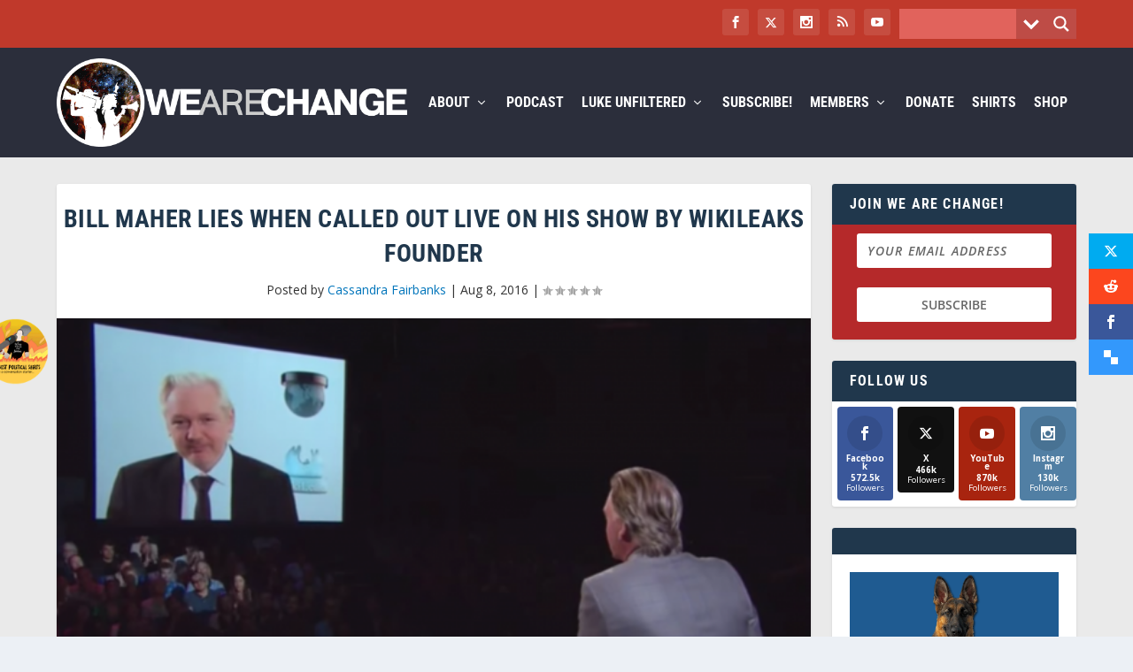

--- FILE ---
content_type: text/javascript
request_url: https://wearechange.org/wp-content/cache/wpfc-minified/lwor0afj/79s0.js
body_size: 16769
content:
(function($){
$(function(){
var user_agent=navigator.userAgent;
var is_opera_edge;
var browser=user_agent.match(/(opera|chrome|safari|firefox|msie|trident(?=\/))/i)||[];
var browser_name='';
var browser_class='';
if(/trident/i.test(browser[0])){
browser_name='ie';
}else if(browser[0]==='Chrome'){
is_opera_edge=user_agent.match(/\b(OPR|Edge)/);
if(is_opera_edge!==null){
browser_name=is_opera_edge[0].replace('OPR', 'opera');
}}
if(''===browser_name){
if('standalone' in window.navigator&&!window.navigator.standalone){
browser_name='uiwebview';
}else{
browser_name=browser[0]&&''!==browser[0] ? browser[0]:navigator.appName;
}}
browser_name=browser_name.toLowerCase();
switch(browser_name){
case 'msie' :
browser_class='ie';
break;
case 'firefox' :
browser_class='gecko';
break;
default :
browser_class=browser_name;
break;
}
if(user_agent.match(/iPhone/)){
browser_class +=' iphone';
}
$('body').addClass(browser_class);
});
})(jQuery);
var ppecHandler=function(data){
this.data=data;
this.actions={};
var parent=this;
this.processPayment=function(payment, action){
jQuery.post(ppecFrontVars.ajaxUrl, {
'action': action,
wp_ppdg_payment: payment,
data: parent.data,
nonce: parent.data.nonce
})
.done(function(data){
parent.completePayment(data);
});
};
this.completePayment=function(data){
var ret=true;
var dlgTitle=ppecFrontVars.str.paymentCompleted;
var dlgMsg=ppecFrontVars.str.redirectMsg;
if(data.redirect_url){
var redirect_url=data.redirect_url;
}else{
dlgTitle=ppecFrontVars.str.errorOccurred;
dlgMsg=data;
ret=false;
}
jQuery('.wp-ppec-overlay[data-ppec-button-id="' + parent.data.id + '"]').hide();
var dialog=jQuery('<div id="wp-ppdg-dialog-message" title="' + dlgTitle + '"><p id="wp-ppdg-dialog-msg">' + dlgMsg + '</p></div>');
jQuery('#' + parent.data.id).before(dialog).fadeIn();
if(redirect_url){
location.href=redirect_url;
}
return ret;
};
this.ValidatorTos=function(input){
return input.prop('checked')!==true ? ppecFrontVars.str.acceptTos:null;
};
this.ValidatorBilling=function(input){
var val=input.attr('type')==='checkbox' ? input.prop('checked')===true:input.val();
return input.is(':visible')&&!val ? ppecFrontVars.str.required:null;
};
this.isValidTotal=function(){
parent.calcTotal();
return !!parent.data.total;
};
this.ValidatorQuantity=function(input){
var val_orig=input.val();
var val=parseInt(val_orig);
var error=false;
if(isNaN(val)||(val_orig % 1!==0)||val <=0){
error=ppecFrontVars.str.enterQuantity;
}else if(parent.data.stock_enabled&&val > parent.data.stock_items){
error=ppecFrontVars.str.stockErr.replace('%d', parent.data.stock_items);
}else{
parent.data.quantity=val;
}
return error;
};
this.ValidatorAmount=function(input){
var val_orig=input.val();
var val=parseFloat(val_orig);
var min_val=input.attr('min');
var error=false;
var errMsg=ppecFrontVars.str.enterAmount;
if(!isNaN(val)&&min_val <=val){
parent.data.orig_price=val;
parent.data.price=parent.applyVariations(val);
}else{
error=errMsg;
}
return error;
};
if(this.data.btnStyle.layout==='horizontal'){
this.data.btnStyle.tagline=false;
}
this.clientVars={};
this.clientVars[ this.data.env ]=this.data.client_id;
this.inputs=[];
this.validateInput=function(input, validator){
if(1 > input.length){
return false;
}
this.inputs.push([ input, validator ]);
input.change(function(){
parent.displayInputError(jQuery(this), validator);
parent.validateOrder();
});
};
this.validateOrder=function(){
var enable_actions=true;
jQuery('#wpec_billing_' + parent.data.id + ', #place-order-' + parent.data.id).toggle(!parent.isValidTotal());
jQuery('#' + parent.data.id).toggle(!jQuery('#place-order-' + parent.data.id).is(':visible'));
parent.inputs.forEach(function(inputArr){
var input=inputArr[ 0 ];
var validator=inputArr[ 1 ];
if(validator(input)){
enable_actions=false;
}});
if(!parent.isValidTotal()){
enable_actions=false;
}
if(enable_actions){
parent.actions.enable();
}else{
parent.actions.disable();
}
parent.updateAllAmounts();
jQuery(document).trigger('wpec_validate_order', [ parent ]);
};
this.displayInputError=function(input, validator){
var error=validator(input);
var errMsgCont=input.is(':checkbox')||input.attr('type')==='number' ? input.parent().siblings('.wp-ppec-form-error-msg'):input.siblings('.wp-ppec-form-error-msg');
input.toggleClass('hasError', !!error);
errMsgCont.html(error);
if(error&&errMsgCont.length){
errMsgCont.fadeIn('slow');
}else{
errMsgCont.fadeOut('fast');
}};
this.displayErrors=function(){
parent.inputs.forEach(function(input){
parent.displayInputError(input[ 0 ], input[ 1 ]);
});
};
this.scCont=jQuery('.wp-ppec-shortcode-container[data-ppec-button-id="' + parent.data.id + '"]');
this.buttonArgs={
env: parent.data.env,
client: parent.clientVars,
style: parent.data.btnStyle,
commit: true,
onInit: function(data, actions){
parent.actions=actions;
parent.validateInput(jQuery('#wpec-tos-' + parent.data.id), parent.ValidatorTos);
parent.validateInput(jQuery('#wp-ppec-custom-quantity[data-ppec-button-id="' + parent.data.id + '"]'), parent.ValidatorQuantity);
parent.validateInput(jQuery('#wp-ppec-custom-amount[data-ppec-button-id="' + parent.data.id + '"]'), parent.ValidatorAmount);
jQuery('#wpec_billing_' + parent.data.id + ' .wpec_required').each(function(){
parent.validateInput(jQuery(this), parent.ValidatorBilling);
});
parent.data.orig_price=parseFloat(parent.data.price);
parent.scCont.find('select.wpec-product-variations-select, input.wpec-product-variations-select-radio').change(function(){
var grpId=jQuery(this).data('wpec-variations-group-id');
var varId=jQuery(this).val();
if(Object.getOwnPropertyNames(parent.data.variations).length!==0){
if(!parent.data.variations.applied){
parent.data.variations.applied=[];
}
parent.data.variations.applied[ grpId ]=varId;
parent.data.price=parent.applyVariations(parent.data.orig_price);
parent.validateOrder();
}});
parent.scCont.find('select.wpec-product-variations-select, input.wpec-product-variations-select-radio:checked').change();
parent.scCont.find('.wpec_product_shipping_enable').change(function(){
parent.scCont.find('.wpec_shipping_address_container').toggle();
parent.scCont.find('.wpec_address_wrap').toggleClass('shipping_enabled');
});
jQuery('#place-order-' + parent.data.id).click(function(){
parent.buttonArgs.onClick();
});
jQuery('#wpec-redeem-coupon-btn-' + parent.data.id).click(function(e){
e.preventDefault();
var couponCode=jQuery(this).siblings('#wpec-coupon-field-' + parent.data.id).val();
if(couponCode===''){
return false;
}
var wpecCouponBtn=jQuery(this);
var wpecCouponSpinner=wpecCouponBtn.find('svg');
wpecCouponBtn.prop('disabled', true);
wpecCouponSpinner.show();
var ajaxData={
'action': 'wpec_check_coupon',
'product_id': parent.data.product_id,
'coupon_code': couponCode,
'curr': parent.data.currency,
};
jQuery.post(ppecFrontVars.ajaxUrl, ajaxData, function(response){
if(response.success){
parent.data.discount=response.discount;
parent.data.discountType=response.discountType;
parent.data.couponCode=response.code;
jQuery('#wpec-coupon-info-' + parent.data.id).html('<span class="wpec_coupon_code">' + response.discountStr + '</span> <button class="wpec_coupon_apply_btn" id="wpec-remove-coupon-' + parent.data.id + '" title="' + ppecFrontVars.str.strRemoveCoupon + '">' + ppecFrontVars.str.strRemove + '</button>');
jQuery('#wpec-redeem-coupon-btn-' + parent.data.id).hide();
jQuery('#wpec-coupon-field-' + parent.data.id).hide();
var totalCont=parent.getPriceContainer();
var totCurr;
var totNew;
var priceCurr;
var priceNew;
if(totalCont.find('.wpec_price_full_total').length!==0){
totCurr=totalCont.children().find('span.wpec_tot_current_price').addClass('wpec_line_through');
totNew=totalCont.children().find('span.wpec_tot_new_price');
}else{
totCurr=totalCont.find('span.wpec_price_amount').addClass('wpec_line_through');
totNew=totalCont.find('span.wpec_new_price_amount');
}
priceCurr=totalCont.find('span.wpec-price-amount').addClass('wpec_line_through');
priceNew=totalCont.find('span.wpec-new-price-amount');
parent.validateOrder();
jQuery('#wpec-remove-coupon-' + parent.data.id).on('click', function(e){
e.preventDefault();
jQuery('#wpec-coupon-info-' + parent.data.id).html('');
jQuery('#wpec-coupon-field-' + parent.data.id).val('');
jQuery('#wpec-coupon-field-' + parent.data.id).show();
jQuery('#wpec-redeem-coupon-btn-' + parent.data.id).show();
totCurr.removeClass('wpec_line_through');
priceCurr.removeClass('wpec_line_through');
totNew.html('');
priceNew.html('');
delete parent.data.discount;
delete parent.data.discountType;
delete parent.data.couponCode;
delete parent.data.discountAmount;
delete parent.data.newPrice;
parent.validateOrder();
});
}else{
jQuery('#wpec-coupon-info-' + parent.data.id).html(response.msg);
}
wpecCouponSpinner.hide();
wpecCouponBtn.prop('disabled', false);
});
});
jQuery('#wpec-coupon-field-' + parent.data.id).keydown(function(e){
if(e.keyCode===13){
e.preventDefault();
jQuery('#wpec-redeem-coupon-btn-' + parent.data.id).click();
return false;
}});
parent.validateOrder();
if(parent.data.errors){
var errorEl=jQuery('<div class="wp-ppec-form-error-msg">' + parent.data.errors + '</div>');
parent.scCont.append(errorEl);
errorEl.show();
}
jQuery('.wpec-button-placeholder').remove();
},
onClick: function(){
jQuery("#place-order-"+parent.data.id).find("button>svg").show();
jQuery("#place-order-"+parent.data.id).find("button").attr("disabled",true);
parent.displayErrors();
var errInput=parent.scCont.find('.hasError').first();
if(errInput.length > 0){
errInput.focus();
errInput.trigger('change');
jQuery("#place-order-"+parent.data.id).find("button>svg").hide();
jQuery("#place-order-"+parent.data.id).find("button").attr("disabled",false);
}else if(!parent.data.total){
parent.processPayment({
payer: {
name: {
given_name: jQuery('#wpec_billing_first_name-' + parent.data.id).val(),
surname: jQuery('#wpec_billing_last_name-' + parent.data.id).val()
},
email_address: jQuery('#wpec_billing_email-' + parent.data.id).val(),
address: {
address_line_1: jQuery('#wpec_billing_address-' + parent.data.id).val(),
admin_area_1: jQuery('#wpec_billing_state-' + parent.data.id).val(),
admin_area_2: jQuery('#wpec_billing_city-' + parent.data.id).val(),
postal_code: jQuery('#wpec_billing_postal_code-' + parent.data.id).val(),
country_code: jQuery('#wpec_billing_country-' + parent.data.id).val()
},
shipping_address: {
address_line_1: jQuery('#wpec_shipping_address-' + parent.data.id).val(),
admin_area_1: jQuery('#wpec_shipping_state-' + parent.data.id).val(),
admin_area_2: jQuery('#wpec_shipping_city-' + parent.data.id).val(),
postal_code: jQuery('#wpec_shipping_postal_code-' + parent.data.id).val(),
country_code: jQuery('#wpec_shipping_country-' + parent.data.id).val()
}}
}, 'wpec_process_empty_payment');
}},
createOrder: async function(data, actions){
parent.calcTotal();
let itemTotalValueRounded=(parent.data.price * parent.data.quantity).toFixed(2);
let itemTotalValueRoundedAsNumber=parseFloat(itemTotalValueRounded);
let shipping_pref='NO_SHIPPING';
if(parent.data.shipping!==""||parent.data.shipping_enable===true){
console.log("The physical product checkbox is enabled or there is shipping value has been configured. Setting the shipping preference to collect shipping.");
shipping_pref='GET_FROM_FILE';
}
var order_data={
intent: 'CAPTURE',
payment_source: {
paypal: {
experience_context: {
payment_method_preference: 'IMMEDIATE_PAYMENT_REQUIRED',
shipping_preference: shipping_pref,
user_action: 'PAY_NOW',
}}
},
purchase_units: [ {
amount: {
value: parent.data.total,
currency_code: parent.data.currency,
breakdown: {
item_total: {
currency_code: parent.data.currency,
value: itemTotalValueRoundedAsNumber
}}
},
items: [ {
name: parent.data.name,
quantity: parent.data.quantity,
unit_amount: {
value: parent.data.price,
currency_code: parent.data.currency
}} ]
} ]
};
if(parent.data.tax){
order_data.purchase_units[ 0 ].amount.breakdown.tax_total={
currency_code: parent.data.currency,
value: parent.PHP_round(parent.data.tax_amount * parent.data.quantity, parent.data.dec_num)
};
order_data.purchase_units[ 0 ].items[ 0 ].tax={
currency_code: parent.data.currency,
value: parent.data.tax_amount
};}
if(parent.data.shipping){
order_data.purchase_units[ 0 ].amount.breakdown.shipping={
currency_code: parent.data.currency,
value: parent.getTotalShippingCost(),
};}
if(parent.data.discount){
order_data.purchase_units[ 0 ].amount.breakdown.discount={
currency_code: parent.data.currency,
value: parseFloat(parent.data.discountAmount)
};}
console.log('Order data: ' + JSON.stringify(order_data));
let nonce=wpec_create_order_vars.nonce;
let wpec_data_for_create=parent.data;//parent.data is the data object that was passed to the ppecHandler constructor.
console.log('WPEC data for create-order: ' + JSON.stringify(wpec_data_for_create));
let post_data='action=wpec_pp_create_order&data=' + encodeURIComponent(JSON.stringify(order_data)) + '&wpec_data=' + encodeURIComponent(JSON.stringify(wpec_data_for_create)) + '&_wpnonce=' + nonce;
try {
const response=await fetch(ppecFrontVars.ajaxUrl, {
method: "post",
headers: {
'Content-Type': 'application/x-www-form-urlencoded'
},
body: post_data
});
const response_data=await response.json();
if(response_data.order_id){
console.log('Create-order API call to PayPal completed successfully.');
return response_data.order_id;
}else{
const error_message=response_data.err_msg
console.error('Error occurred during create-order call to PayPal. ' + error_message);
throw new Error(error_message);
}} catch (error){
console.error(error.message);
alert('Could not initiate PayPal Checkout...\n\n' + error.message);
}},
onApprove: async function(data, actions){
jQuery('div.wp-ppec-overlay[data-ppec-button-id="' + parent.data.id + '"]').css('display', 'flex');
console.log('Setting up the AJAX request for capture-order call.');
let pp_bn_data={};
pp_bn_data.order_id=data.orderID;
let wpec_data=parent.data;//parent.data is the data object that was passed to the ppecHandler constructor.
let nonce=wpec_on_approve_vars.nonce;
let post_data='action=wpec_pp_capture_order&data=' + encodeURIComponent(JSON.stringify(pp_bn_data)) + '&wpec_data=' + encodeURIComponent(JSON.stringify(wpec_data)) + '&_wpnonce=' + nonce;
try {
const response=await fetch(ppecFrontVars.ajaxUrl, {
method: "post",
headers: {
'Content-Type': 'application/x-www-form-urlencoded'
},
body: post_data
});
const response_data=await response.json();
console.log('Capture-order API call to PayPal completed successfully.');
parent.completePayment(response_data);
} catch (error){
console.error(error);
alert('PayPal returned an error! Transaction could not be processed. Enable the debug logging feature to get more details...\n\n' + JSON.stringify(error));
}},
onError: function(err){
jQuery("#place-order-"+parent.data.id).find("button>svg").hide();
jQuery("#place-order-"+parent.data.id).find("button").attr("disabled",false);
alert(err);
}};
this.formatMoney=function(n){
var decimalPlaces=isNaN(decimalPlaces=Math.abs(parent.data.dec_num)) ? 2:parent.data.dec_num;
var decimalSeparator=parent.data.dec_sep||".";
var thousandSeparator=parent.data.thousand_sep||",";
var sign=n < 0 ? "-":"";
var integerPart=String(parseInt(n=Math.abs(Number(n)||0).toFixed(decimalPlaces)));
var integerPartLength=integerPart.length;
var remainderLength=integerPartLength > 3 ? integerPartLength % 3:0;
var formattedIntegerPart=sign +
(remainderLength ? integerPart.substr(0, remainderLength) + thousandSeparator:"") +
integerPart.substr(remainderLength).replace(/(\d{3})(?=\d)/g, "$1" + thousandSeparator) +
(decimalPlaces ? decimalSeparator + Math.abs(n - integerPart).toFixed(decimalPlaces).slice(2):"");
var formats={
left: '{symbol}{price}',
left_space: '{symbol} {price}',
right: '{price}{symbol}',
right_space: '{price} {symbol}'
};
var formattedPrice=formats[parent.data.curr_pos]
.replace('{symbol}', parent.data.currency_symbol)
.replace('{price}', formattedIntegerPart);
return formattedPrice;
};
this.getPriceContainer=function(){
return jQuery('.' + parent.scCont.data('price-class'));
};
this.updateAllAmounts=function(){
parent.calcTotal();
var price_cont=parent.getPriceContainer();
if(price_cont.length > 0){
var price=price_cont.find('.wpec-price-amount');
if(price.length > 0){
price.html(parent.formatMoney(parent.data.price));
}
if(parent.data.quantity > 1){
price_cont.find('.wpec-quantity').show();
price_cont.find('.wpec-quantity-val').html(parent.data.quantity);
}else{
price_cont.find('.wpec-quantity').hide();
}
var total=price_cont.find('.wpec_tot_current_price');
var tot_new=price_cont.find('.wpec_tot_new_price');
var price_new=price_cont.find('.wpec-new-price-amount');
var shipping_new=price_cont.find('.wpec_price_shipping_amount');
if(typeof parent.data.discountAmount!=="undefined"){
price_new.html(parent.formatMoney(parent.data.newPrice));
tot_new.html(parent.formatMoney(parent.data.total));
total.html(parent.formatMoney(parent.data.subtotal));
}else if(total.length > 0){
total.html(parent.formatMoney(parent.data.total));
}
shipping_new.html(parent.formatMoney(parent.getTotalShippingCost()));
var tax_val=price_cont.find('.wpec-tax-val');
if(tax_val.length > 0){
tax_val.html(parent.formatMoney(parent.data.tax_amount * parent.data.quantity));
}}
jQuery(document).trigger('wpec_after_update_all_amounts', [ parent ]);
};
this.calcTotal=function(){
var itemSubt=parseFloat(parent.data.price);
var quantity=parseInt(parent.data.quantity);
var tAmount=itemSubt * quantity;
let roundedTotal=tAmount.toFixed(2);
let roundedTotalAsNumber=parseFloat(roundedTotal);
tAmount=roundedTotalAsNumber;
var subtotal=tAmount;
parent.data.newPrice=itemSubt;
if(typeof parent.data.discount!=="undefined"){
var discountAmount=0;
if(parent.data.discountType==='perc'){
discountAmount=parent.PHP_round(tAmount * parent.data.discount / 100, parent.data.dec_num);
}else{
discountAmount=data.discount;
}
if(discountAmount > tAmount){
discountAmount=tAmount;
}
tAmount=tAmount - discountAmount;
parent.data.discountAmount=parent.PHP_round(discountAmount, parent.data.dec_num);
parent.data.newPrice=parent.PHP_round(itemSubt - discountAmount / quantity, parent.data.dec_num);
}
if(parent.data.tax){
var tax=parent.PHP_round(tAmount / quantity * parent.data.tax / 100, parent.data.dec_num);
parent.data.tax_amount=tax;
tAmount +=tax * parent.data.quantity;
subtotal +=parent.PHP_round(subtotal / quantity * parent.data.tax / 100, parent.data.dec_num) * parent.data.quantity;
}
const totalShippingCost=parent.getTotalShippingCost();
if(totalShippingCost){
tAmount +=parseFloat(totalShippingCost);
subtotal +=parseFloat(totalShippingCost);
}
parent.data.total=parent.PHP_round(tAmount, parent.data.dec_num);
parent.data.subtotal=parent.PHP_round(subtotal, parent.data.dec_num);
};
this.PHP_round=function(num, dec){
return Math.round(num * Math.pow(10, dec)) / Math.pow(10, dec);
};
this.applyVariations=function(amount){
var grpId;
if(parent.data.variations.applied){
for(grpId=0; grpId < parent.data.variations.applied.length; ++grpId){
var variation=parent.data.variations[ grpId ];
amount=amount + parseFloat(variation.prices[ parent.data.variations.applied[ grpId ] ]);
}}
return parent.PHP_round(amount, parent.data.dec_num);
};
this.getTotalShippingCost=function(){
let total=0;
const quantity=parent.data.quantity ? parseInt(parent.data.quantity):1;
const baseShipping=parent.data.shipping ? parseFloat(parent.data.shipping):0;
const shippingPerQuantity=parent.data.shipping_per_quantity ? parseFloat(parent.data.shipping_per_quantity):0;
total=baseShipping + (shippingPerQuantity * quantity);
total=parseFloat(total.toFixed(2))
return total;
}
jQuery(document).trigger('wpec_before_render_button', [ this ]);
paypal.Buttons(this.buttonArgs).render('#' + parent.data.id);
};
var wpecModal=function($){
var openModalId=false;
$('.wpec-modal-open, .wpec-modal-overlay, .wpec-modal-close').on('click', function(e){
e.preventDefault();
toggleModal($(this).data('wpec-modal'));
});
document.onkeydown=function(evt){
evt=evt||window.event;
var isEscape=false;
if("key" in evt){
isEscape=(evt.key==="Escape"||evt.key==="Esc");
}else{
isEscape=(evt.keyCode===27);
}
if(isEscape&&openModalId){
toggleModal();
}};
function toggleModal(modalId){
modalId=modalId ? modalId:openModalId;
openModalId=modalId;
var modal=document.getElementById(modalId);
modal.classList.toggle('wpec-opacity-0');
modal.classList.toggle('wpec-pointer-events-none');
}
$('.wpec-custom-number-input button').on('click', function(){
var increment=$(this).data('action')==='increment' ? 1:-1;
var input=$(this).parent().find('input');
var step=input.attr('step') ? Number(input.attr('step')):1;
input.val(Number(input.val()) + increment * step).change();
});
$("#wpec-sort-by").change(function(){
$("#wpec-sort-by-form").submit();
});
};
jQuery(wpecModal);
jQuery(document).on('wpec_before_render_button', function(e, handler){
if(! handler.data.subscription){
return;
}
if(! handler.data.subscription.plan_id){
jQuery.ajax({
async:false,
type: "POST",
url: ppecFrontVars.ajaxUrl,
data: {
action: "wpec_sub_get_plan_id",
data: handler.data,
nonce: WPECSub.nonce,
}})
.done(function(response){
if(response.success){
handler.data.subscription.plan_id=response.data;
return !! response.data;
}else{
handler.data.errors=WPECSub.reqError + '<br />' + response.data[0].message;
}})
.fail(function(){
handler.data.errors=WPECSub.reqError;
});
}
if(! handler.data.subscription.plan_id){
return;
}
delete handler.buttonArgs.createOrder;
handler.data.price=handler.data.subscription.recur_price;
handler.buttonArgs.createSubscription=function(data, actions){
handler.calcTotal();
var sub_args={
'plan_id': handler.data.subscription.plan_id,
'quantity': handler.data.quantity,
'shipping_amount': {
'currency_code': handler.data.currency,
'value': parseFloat(handler.data.shipping||0)
},
'plan': {
'billing_cycles': [ {
'sequence':handler.data.subscription.trial_period > 0 ? 2:1,
'pricing_scheme':{
'fixed_price':{
'value':handler.data.newPrice,
'currency_code':handler.data.currency
}}
} ],
'taxes': {
'percentage': ! handler.data.tax ? 0:handler.data.tax,
'inclusive': false
}}
};
return actions.subscription.create(sub_args);
};
handler.buttonArgs.onApprove=function(data, actions){
jQuery('div.wp-ppec-overlay[data-ppec-button-id="' + handler.data.id + '"]').css('display', 'flex');
actions.subscription.get().then(function(details){
var payment={};
payment.subscription=details;
payment.order={
id: data.orderID
};
payment.payer=details.subscriber;
handler.processPayment(payment, 'wpec_process_subscription');
});
};});
jQuery(document).on('wpec_after_update_all_amounts', function(e, handler){
if(! handler.data.subscription){
return;
}
var price_cont=jQuery('.wp-ppec-shortcode-container[data-ppec-button-id="' + handler.data.id + '"]').closest('.wpec-product-item, .wpec-post-item').find('.wpec-price-container');
if(price_cont.length > 0){
var tAmount=0;
var trial=price_cont.find('.wpec-trial-price-amount');
if(trial.length > 0){
tAmount=calcAmount(handler.data.subscription.trial_price);
if(tAmount > 0){
trial.html(handler.formatMoney(tAmount));
}}
var price=price_cont.find('.wpec-price-amount');
if(price.length > 0){
tAmount=calcAmount(handler.data.price);
price.html(handler.formatMoney(tAmount));
}
var newPrice=price_cont.find('.wpec-new-price-amount');
if(newPrice.html()){
tAmount=calcAmount(handler.data.newPrice);
newPrice.html(handler.formatMoney(tAmount));
}
function calcAmount(price){
var itemSubt=parseFloat(price);
var quantity=parseInt(handler.data.quantity);
var tax=0;
var shipping=0;
if(handler.data.tax){
tax=itemSubt * handler.data.tax / 100;
}
if(handler.data.shipping){
shipping=parseFloat(handler.data.shipping);
}
itemSubt=handler.PHP_round(( itemSubt + tax) * quantity + shipping, handler.data.dec_num);
return itemSubt;
};}});
jQuery(function($){$('.et-social-icon a, .et-extra-social-icon a').attr('target','_blank');});
(()=>{var e={999:e=>{function t(){this.listeners={}}t.prototype.emit=function(e,t){this.listeners[e]=this.listeners[e]??[],this.listeners[e].forEach((e=>e.apply(null,t)))},t.prototype.on=function(e,t){this.listeners[e]=this.listeners[e]??[],this.listeners[e].push(t)},e.exports=t},1677:()=>{function e(e){const t=!!e.getAttribute("data-show-if"),n=t?e.getAttribute("data-show-if").split(":"):e.getAttribute("data-hide-if").split(":"),r=n[0],o=(n.length>1?n[1]:"*").split("|"),i=function(e,t){const n=[],r=e.querySelectorAll('input[name="'+t+'"],select[name="'+t+'"],textarea[name="'+t+'"]');for(let e=0;e<r.length;e++){const t=r[e];("radio"!==t.type&&"checkbox"!==t.type||t.checked)&&n.push(t.value)}return n}(function(e){let t=e;for(;t.parentElement;)if(t=t.parentElement,"FORM"===t.tagName)return t;return null}(e),r);let s=!1;for(let e=0;e<i.length;e++){const t=i[e];if(s=o.indexOf(t)>-1||o.indexOf("*")>-1&&t.length>0,s)break}e.style.display=t?s?"":"none":s?"none":"";const a=e.querySelectorAll("input,select,textarea");for(let e=0;e<a.length;e++){const n=a[e];(s||t)&&n.getAttribute("data-was-required")&&(n.required=!0,n.removeAttribute("data-was-required")),s&&t||!n.required||(n.setAttribute("data-was-required","true"),n.required=!1)}}function t(){const t=document.querySelectorAll(".mc4wp-form [data-show-if],.mc4wp-form [data-hide-if]");for(let n=0;n<t.length;n++)e(t[n])}function n(t){if(!t.target||!t.target.form||t.target.form.className.indexOf("mc4wp-form")<0)return;const n=t.target.form.querySelectorAll("[data-show-if],[data-hide-if]");for(let t=0;t<n.length;t++)e(n[t])}document.addEventListener("keyup",n,!0),document.addEventListener("change",n,!0),document.addEventListener("mc4wp-refresh",t,!0),window.addEventListener("load",t),t()},2573:(e,t,n)=>{const r=n(7422),o=n(3409),i=function(e,t){this.id=e,this.element=t||document.createElement("form"),this.name=this.element.getAttribute("data-name")||"Form #"+this.id,this.errors=[],this.started=!1};i.prototype.setData=function(e){try{o(this.element,e)}catch(e){console.error(e)}},i.prototype.getData=function(){return r(this.element,{hash:!0,empty:!0})},i.prototype.getSerializedData=function(){return r(this.element,{hash:!1,empty:!0})},i.prototype.setResponse=function(e){this.element.querySelector(".mc4wp-response").innerHTML=e},i.prototype.reset=function(){this.setResponse(""),this.element.querySelector(".mc4wp-form-fields").style.display="",this.element.reset()},e.exports=i},8592:(e,t,n)=>{const r=n(2573),o=[],i=new(n(999));function s(e,t){t=t||parseInt(e.getAttribute("data-id"))||0;const n=new r(t,e);return o.push(n),n}e.exports={get:function(e){e=parseInt(e);for(let t=0;t<o.length;t++)if(o[t].id===e)return o[t];return s(document.querySelector(".mc4wp-form-"+e),e)},getByElement:function(e){const t=e.form||e;for(let e=0;e<o.length;e++)if(o[e].element===t)return o[e];return s(t)},on:function(e,t){i.on(e,t)},trigger:function(e,t){"submit"===e||e.indexOf(".submit")>0?(i.emit(t[0].id+"."+e,t),i.emit(e,t)):window.setTimeout((function(){i.emit(t[0].id+"."+e,t),i.emit(e,t)}),10)}}},7422:e=>{var t=/^(?:submit|button|image|reset|file)$/i,n=/^(?:input|select|textarea|keygen)/i,r=/(\[[^\[\]]*\])/g;function o(e,t,n){if(0===t.length)return n;var r=t.shift(),i=r.match(/^\[(.+?)\]$/);if("[]"===r)return e=e||[],Array.isArray(e)?e.push(o(null,t,n)):(e._values=e._values||[],e._values.push(o(null,t,n))),e;if(i){var s=i[1],a=+s;isNaN(a)?(e=e||{})[s]=o(e[s],t,n):(e=e||[])[a]=o(e[a],t,n)}else e[r]=o(e[r],t,n);return e}function i(e,t,n){if(t.match(r))o(e,function(e){var t=[],n=new RegExp(r),o=/^([^\[\]]*)/.exec(e);for(o[1]&&t.push(o[1]);null!==(o=n.exec(e));)t.push(o[1]);return t}(t),n);else{var i=e[t];i?(Array.isArray(i)||(e[t]=[i]),e[t].push(n)):e[t]=n}return e}function s(e,t,n){return n=n.replace(/(\r)?\n/g,"\r\n"),n=(n=encodeURIComponent(n)).replace(/%20/g,"+"),e+(e?"&":"")+encodeURIComponent(t)+"="+n}e.exports=function(e,r){"object"!=typeof r?r={hash:!!r}:void 0===r.hash&&(r.hash=!0);for(var o=r.hash?{}:"",a=r.serializer||(r.hash?i:s),c=e&&e.elements?e.elements:[],l=Object.create(null),u=0;u<c.length;++u){var f=c[u];if((r.disabled||!f.disabled)&&f.name&&n.test(f.nodeName)&&!t.test(f.type)){var d=f.name,h=f.value;if("checkbox"!==f.type&&"radio"!==f.type||f.checked||(h=void 0),r.empty){if("checkbox"!==f.type||f.checked||(h=""),"radio"===f.type&&(l[f.name]||f.checked?f.checked&&(l[f.name]=!0):l[f.name]=!1),null==h&&"radio"==f.type)continue}else if(!h)continue;if("select-multiple"!==f.type)o=a(o,d,h);else{h=[];for(var p=f.options,m=!1,g=0;g<p.length;++g){var y=p[g],v=r.empty&&!y.value,b=y.value||v;y.selected&&b&&(m=!0,o=r.hash&&"[]"!==d.slice(d.length-2)?a(o,d+"[]",y.value):a(o,d,y.value))}!m&&r.empty&&(o=a(o,d,""))}}}if(r.empty)for(var d in l)l[d]||(o=a(o,d,""));return o}},3409:e=>{e.exports&&(e.exports=function e(t,n,r){for(const o in n){if(!n.hasOwnProperty(o))continue;const i=o;let s=n[o];if(void 0===s&&(s=""),null===s&&(s=""),void 0!==r&&(i=r+"["+o+"]"),s.constructor===Array)i+="[]";else if("object"==typeof s){e(t,s,i);continue}const a=t.elements.namedItem(i);if(!a)continue;const c=a.type||a[0].type;switch(c){default:a.value=s;break;case"radio":case"checkbox":{const e=s.constructor===Array?s:[s];for(let t=0;t<a.length;t++)a[t].checked=e.indexOf(a[t].value)>-1}break;case"select-multiple":{const e=s.constructor===Array?s:[s];for(let t=0;t<a.options.length;t++)a.options[t].selected=e.indexOf(a.options[t].value)>-1}break;case"select":case"select-one":a.value=s.toString()||s;break;case"date":a.value=new Date(s).toISOString().split("T")[0]}const l=new Event("change",{bubbles:!0});switch(c){default:a.dispatchEvent(l);break;case"radio":case"checkbox":for(let e=0;e<a.length;e++)a[e].checked&&a[e].dispatchEvent(l)}}})}},t={};function n(r){var o=t[r];if(void 0!==o)return o.exports;var i=t[r]={exports:{}};return e[r](i,i.exports,n),i.exports}(()=>{const e=window.mc4wp||{},t=n(8592);function r(e,t){document.addEventListener(e,(e=>{if(!e.target)return;const n=e.target;("string"==typeof n.className&&n.className.indexOf("mc4wp-form")>-1||"function"==typeof n.matches&&n.matches(".mc4wp-form *"))&&t.call(e,e)}),!0)}n(1677),r("submit",(function(e){if(e.defaultPrevented)return;const n=t.getByElement(e.target);t.trigger("submit",[n,e])})),r("focus",(function(e){const n=t.getByElement(e.target);n.started||(t.trigger("started",[n,e]),n.started=!0)})),r("change",(function(e){const n=t.getByElement(e.target);t.trigger("change",[n,e])})),e.listeners&&([].forEach.call(e.listeners,(function(e){t.on(e.event,e.callback)})),delete e.listeners),e.forms=t,window.mc4wp=e})()})();
(function(e,t){"use strict";function n(e){var t=Array.prototype.slice.call(arguments,1);return e.prop?e.prop.apply(e,t):e.attr.apply(e,t)}function s(e,t,n){var s,a;for(s in n)n.hasOwnProperty(s)&&(a=s.replace(/ |$/g,t.eventNamespace),e.bind(a,n[s]))}function a(e,t,n){s(e,n,{focus:function(){t.addClass(n.focusClass)},blur:function(){t.removeClass(n.focusClass),t.removeClass(n.activeClass)},mouseenter:function(){t.addClass(n.hoverClass)},mouseleave:function(){t.removeClass(n.hoverClass),t.removeClass(n.activeClass)},"mousedown touchbegin":function(){e.is(":disabled")||t.addClass(n.activeClass)},"mouseup touchend":function(){t.removeClass(n.activeClass)}})}function i(e,t){e.removeClass(t.hoverClass+" "+t.focusClass+" "+t.activeClass)}function r(e,t,n){n?e.addClass(t):e.removeClass(t)}function l(e,t,n){var s="checked",a=t.is(":"+s);t.prop?t.prop(s,a):a?t.attr(s,s):t.removeAttr(s),r(e,n.checkedClass,a)}function u(e,t,n){r(e,n.disabledClass,t.is(":disabled"))}function o(e,t,n){switch(n){case"after":return e.after(t),e.next();case"before":return e.before(t),e.prev();case"wrap":return e.wrap(t),e.parent()}return null}function c(t,s,a){var i,r,l;return a||(a={}),a=e.extend({bind:{},divClass:null,divWrap:"wrap",spanClass:null,spanHtml:null,spanWrap:"wrap"},a),i=e("<div />"),r=e("<span />"),s.autoHide&&t.is(":hidden")&&"none"===t.css("display")&&i.hide(),a.divClass&&i.addClass(a.divClass),s.wrapperClass&&i.addClass(s.wrapperClass),a.spanClass&&r.addClass(a.spanClass),l=n(t,"id"),s.useID&&l&&n(i,"id",s.idPrefix+"-"+l),a.spanHtml&&r.html(a.spanHtml),i=o(t,i,a.divWrap),r=o(t,r,a.spanWrap),u(i,t,s),{div:i,span:r}}function d(t,n){var s;return n.wrapperClass?(s=e("<span />").addClass(n.wrapperClass),s=o(t,s,"wrap")):null}function f(){var t,n,s,a;return a="rgb(120,2,153)",n=e('<div style="width:0;height:0;color:'+a+'">'),e("body").append(n),s=n.get(0),t=window.getComputedStyle?window.getComputedStyle(s,"").color:(s.currentStyle||s.style||{}).color,n.remove(),t.replace(/ /g,"")!==a}function p(t){return t?e("<span />").text(t).html():""}function m(){return navigator.cpuClass&&!navigator.product}function v(){return window.XMLHttpRequest!==void 0?!0:!1}function h(e){var t;return e[0].multiple?!0:(t=n(e,"size"),!t||1>=t?!1:!0)}function C(){return!1}function w(e,t){var n="none";s(e,t,{"selectstart dragstart mousedown":C}),e.css({MozUserSelect:n,msUserSelect:n,webkitUserSelect:n,userSelect:n})}function b(e,t,n){var s=e.val();""===s?s=n.fileDefaultHtml:(s=s.split(/[\/\\]+/),s=s[s.length-1]),t.text(s)}function y(e,t,n){var s,a;for(s=[],e.each(function(){var e;for(e in t)Object.prototype.hasOwnProperty.call(t,e)&&(s.push({el:this,name:e,old:this.style[e]}),this.style[e]=t[e])}),n();s.length;)a=s.pop(),a.el.style[a.name]=a.old}function g(e,t){var n;n=e.parents(),n.push(e[0]),n=n.not(":visible"),y(n,{visibility:"hidden",display:"block",position:"absolute"},t)}function k(e,t){return function(){e.unwrap().unwrap().unbind(t.eventNamespace)}}var H=!0,x=!1,A=[{match:function(e){return e.is("a, button, :submit, :reset, input[type='button']")},apply:function(e,t){var r,l,o,d,f;return l=t.submitDefaultHtml,e.is(":reset")&&(l=t.resetDefaultHtml),d=e.is("a, button")?function(){return e.html()||l}:function(){return p(n(e,"value"))||l},o=c(e,t,{divClass:t.buttonClass,spanHtml:d()}),r=o.div,a(e,r,t),f=!1,s(r,t,{"click touchend":function(){var t,s,a,i;f||e.is(":disabled")||(f=!0,e[0].dispatchEvent?(t=document.createEvent("MouseEvents"),t.initEvent("click",!0,!0),s=e[0].dispatchEvent(t),e.is("a")&&s&&(a=n(e,"target"),i=n(e,"href"),a&&"_self"!==a?window.open(i,a):document.location.href=i)):e.click(),f=!1)}}),w(r,t),{remove:function(){return r.after(e),r.remove(),e.unbind(t.eventNamespace),e},update:function(){i(r,t),u(r,e,t),e.detach(),o.span.html(d()).append(e)}}}},{match:function(e){return e.is(":checkbox")},apply:function(e,t){var n,r,o;return n=c(e,t,{divClass:t.checkboxClass}),r=n.div,o=n.span,a(e,r,t),s(e,t,{"click touchend":function(){l(o,e,t)}}),l(o,e,t),{remove:k(e,t),update:function(){i(r,t),o.removeClass(t.checkedClass),l(o,e,t),u(r,e,t)}}}},{match:function(e){return e.is(":file")},apply:function(t,r){function l(){b(t,p,r)}var d,f,p,v;return d=c(t,r,{divClass:r.fileClass,spanClass:r.fileButtonClass,spanHtml:r.fileButtonHtml,spanWrap:"after"}),f=d.div,v=d.span,p=e("<span />").html(r.fileDefaultHtml),p.addClass(r.filenameClass),p=o(t,p,"after"),n(t,"size")||n(t,"size",f.width()/10),a(t,f,r),l(),m()?s(t,r,{click:function(){t.trigger("change"),setTimeout(l,0)}}):s(t,r,{change:l}),w(p,r),w(v,r),{remove:function(){return p.remove(),v.remove(),t.unwrap().unbind(r.eventNamespace)},update:function(){i(f,r),b(t,p,r),u(f,t,r)}}}},{match:function(e){if(e.is("input")){var t=(" "+n(e,"type")+" ").toLowerCase(),s=" color date datetime datetime-local email month number password search tel text time url week ";return s.indexOf(t)>=0}return!1},apply:function(e,t){var s,i;return s=n(e,"type"),e.addClass(t.inputClass),i=d(e,t),a(e,e,t),t.inputAddTypeAsClass&&e.addClass(s),{remove:function(){e.removeClass(t.inputClass),t.inputAddTypeAsClass&&e.removeClass(s),i&&e.unwrap()},update:C}}},{match:function(e){return e.is(":radio")},apply:function(t,r){var o,d,f;return o=c(t,r,{divClass:r.radioClass}),d=o.div,f=o.span,a(t,d,r),s(t,r,{"click touchend":function(){e.uniform.update(e(':radio[name="'+n(t,"name")+'"]'))}}),l(f,t,r),{remove:k(t,r),update:function(){i(d,r),l(f,t,r),u(d,t,r)}}}},{match:function(e){return e.is("select")&&!h(e)?!0:!1},apply:function(t,n){var r,l,o,d;return n.selectAutoWidth&&g(t,function(){d=t.width()}),r=c(t,n,{divClass:n.selectClass,spanHtml:(t.find(":selected:first")||t.find("option:first")).html(),spanWrap:"before"}),l=r.div,o=r.span,n.selectAutoWidth?g(t,function(){y(e([o[0],l[0]]),{display:"block"},function(){var e;e=o.outerWidth()-o.width(),l.width(d+e),o.width(d)})}):l.addClass("fixedWidth"),a(t,l,n),s(t,n,{change:function(){o.html(t.find(":selected").html()),l.removeClass(n.activeClass)},"click touchend":function(){var e=t.find(":selected").html();o.html()!==e&&t.trigger("change")},keyup:function(){o.html(t.find(":selected").html())}}),w(o,n),{remove:function(){return o.remove(),t.unwrap().unbind(n.eventNamespace),t},update:function(){n.selectAutoWidth?(e.uniform.restore(t),t.uniform(n)):(i(l,n),o.html(t.find(":selected").html()),u(l,t,n))}}}},{match:function(e){return e.is("select")&&h(e)?!0:!1},apply:function(e,t){var n;return e.addClass(t.selectMultiClass),n=d(e,t),a(e,e,t),{remove:function(){e.removeClass(t.selectMultiClass),n&&e.unwrap()},update:C}}},{match:function(e){return e.is("textarea")},apply:function(e,t){var n;return e.addClass(t.textareaClass),n=d(e,t),a(e,e,t),{remove:function(){e.removeClass(t.textareaClass),n&&e.unwrap()},update:C}}}];m()&&!v()&&(H=!1),e.uniform={defaults:{activeClass:"active",autoHide:!0,buttonClass:"button",checkboxClass:"checker",checkedClass:"checked",disabledClass:"disabled",eventNamespace:".uniform",fileButtonClass:"action",fileButtonHtml:"Choose File",fileClass:"uploader",fileDefaultHtml:"No file selected",filenameClass:"filename",focusClass:"focus",hoverClass:"hover",idPrefix:"uniform",inputAddTypeAsClass:!0,inputClass:"uniform-input",radioClass:"radio",resetDefaultHtml:"Reset",resetSelector:!1,selectAutoWidth:!0,selectClass:"selector",selectMultiClass:"uniform-multiselect",submitDefaultHtml:"Submit",textareaClass:"uniform",useID:!0,wrapperClass:null},elements:[]},e.fn.uniform=function(t){var n=this;return t=e.extend({},e.uniform.defaults,t),x||(x=!0,f()&&(H=!1)),H?(t.resetSelector&&e(t.resetSelector).mouseup(function(){window.setTimeout(function(){e.uniform.update(n)},10)}),this.each(function(){var n,s,a,i=e(this);if(i.data("uniformed"))return e.uniform.update(i),void 0;for(n=0;A.length>n;n+=1)if(s=A[n],s.match(i,t))return a=s.apply(i,t),i.data("uniformed",a),e.uniform.elements.push(i.get(0)),void 0})):this},e.uniform.restore=e.fn.uniform.restore=function(n){n===t&&(n=e.uniform.elements),e(n).each(function(){var t,n,s=e(this);n=s.data("uniformed"),n&&(n.remove(),t=e.inArray(this,e.uniform.elements),t>=0&&e.uniform.elements.splice(t,1),s.removeData("uniformed"))})},e.uniform.update=e.fn.uniform.update=function(n){n===t&&(n=e.uniform.elements),e(n).each(function(){var t,n=e(this);t=n.data("uniformed"),t&&t.update(n,t.options)})}})(jQuery);
(function($){
$(function (){
var $locked_containers=[];
$('.et_bloom_make_form_visible').removeAttr('style');
$('.et_bloom_custom_html_form input[type="radio"], .et_bloom_custom_html_form input[type="checkbox"]').uniform();
$('body').on('click', 'span.et_bloom_close_button', function(){
perform_popup_closing($(this).closest('.et_bloom_optin'));
return false;
});
function toggle_checkbox(element, value){
$(element).children('i').toggleClass('et_bloom_icon et_bloom_icon_check');
}
$('body .et_bloom_custom_field_checkbox input[type=checkbox]:checked').each(function(){
toggle_checkbox($(this).next('label'));
});
$('body').on('click', '.et_bloom_custom_field_checkbox label', function(){
toggle_checkbox(this);
});
function perform_popup_closing($popup_container){
$popup_container.addClass('et_bloom_exit_animation');
setTimeout(function(){
if($popup_container.hasClass('et_bloom_trigger_click')){
$popup_container.removeClass('et_bloom_visible et_bloom_animated et_bloom_exit_animation');
}else{
$popup_container.remove();
}}, 400);
$('body').removeClass('et_bloom_popup_active');
}
function update_stats_table(type, $this_button){
if('logged'===bloomSettings.is_user_logged_in){
return;
}
var $optin_id=typeof $this_button.data('current_optin_id')!=='undefined' ? $this_button.data('current_optin_id'):$this_button.data('optin_id'),
$page_id=$this_button.data('page_id'),
$list_id=$this_button.data('list_id');
var cookie='et_bloom_optin_'.concat($optin_id, '_', $list_id, '_', type);
if(cookieExists(cookie)){
return;
}
$stats_data=JSON.stringify({ 'type':type, 'optin_id':$optin_id, 'page_id':$page_id, 'list_id':$list_id });
$.ajax({
type: 'POST',
url: bloomSettings.ajaxurl,
data: {
action:'bloom_handle_stats_adding',
stats_data_array:$stats_data,
update_stats_nonce:bloomSettings.stats_nonce
}}).done(function(){
set_cookie(365, cookie.concat('=true'));
});
}
function setCookieExpire(days){
var ms=days*24*60*60*1000;
var date=new Date();
date.setTime(date.getTime() + ms);
return "; expires=" + date.toUTCString();
}
function checkCookieValue(cookieName, value){
return parseCookies()[cookieName]==value;
}
function cookieExists(cookie_name){
return 'undefined'!==typeof parseCookies()[cookie_name];
}
function parseCookies(){
var cookies=document.cookie.split('; ');
var ret={};
for(var i=cookies.length - 1; i >=0; i--){
var el=cookies[i].split('=');
ret[el[0]]=el[1];
}
return ret;
}
function set_cookie($expire, $cookie_content){
var $cookie_content=''==$cookie_content ? 'etBloomCookie=true':$cookie_content;
cookieExpire=setCookieExpire($expire);
document.cookie=$cookie_content + cookieExpire + "; path=/";
}
function get_url_parameter(param_name){
var page_url=window.location.search.substring(1);
var url_variables=page_url.split('&');
for(var i=0; i < url_variables.length; i++){
var curr_param_name=url_variables[i].split('=');
if(curr_param_name[0]==param_name){
return curr_param_name[1];
}}
}
function make_popup_visible($popup, $delay, $cookie_exp, $cookie_content){
if(! $popup.hasClass('et_bloom_visible')){
setTimeout(function(){
$popup.addClass('et_bloom_visible et_bloom_animated');
$stats_data_container=0!=$popup.find('.et_bloom_custom_html_form').length ? $popup.find('.et_bloom_custom_html_form'):$popup.find('.et_bloom_submit_subscription');
update_stats_table('imp', $stats_data_container);
if(''!=$cookie_exp){
set_cookie($cookie_exp, $cookie_content);
}
if($('.et_bloom_resize').length){
$('.et_bloom_resize.et_bloom_visible').each(function(){
define_popup_position($(this), true, 0);
});
}
display_image($popup);
}, $delay);
}}
function display_image($popup){
setTimeout(function(){
$popup.find('.et_bloom_image').addClass('et_bloom_visible_image');
}, 500);
}
function auto_popup($current_popup_auto, $delay){
var $data_holder=$current_popup_auto.find('.et_bloom_custom_html_form').length ? $current_popup_auto.find('.et_bloom_custom_html_form'):$current_popup_auto.find('.et_bloom_submit_subscription'),
page_id=$data_holder.data('page_id'),
optin_id=$data_holder.data('optin_id'),
list_id=$data_holder.data('list_id');
if(! $current_popup_auto.hasClass('et_bloom_animated')){
var $cookies_expire_auto=$current_popup_auto.data('cookie_duration') ? $current_popup_auto.data('cookie_duration'):false,
$already_subscribed=checkCookieValue('et_bloom_subscribed_to_' + optin_id + list_id, 'true');
if(((false!==$cookies_expire_auto&&! checkCookieValue('etBloomCookie_' + optin_id, 'true'))||false==$cookies_expire_auto)&&! $already_subscribed){
if(false!==$cookies_expire_auto){
make_popup_visible($current_popup_auto, $delay, $cookies_expire_auto, 'etBloomCookie_' + optin_id + '=true');
}else{
make_popup_visible($current_popup_auto, $delay, '', '');
}}
}}
function scroll_trigger($current_popup_bottom, is_bottom_trigger){
var triggered=0,
$data_holder=$current_popup_bottom.find('.et_bloom_custom_html_form').length ? $current_popup_bottom.find('.et_bloom_custom_html_form'):$current_popup_bottom.find('.et_bloom_submit_subscription'),
page_id=$data_holder.data('page_id'),
optin_id=$data_holder.data('optin_id');
list_id=$data_holder.data('list_id');
if(! $current_popup_bottom.hasClass('et_bloom_animated')){
var	cookies_expire_bottom=$current_popup_bottom.data('cookie_duration') ? $current_popup_bottom.data('cookie_duration'):false,
$already_subscribed=checkCookieValue('et_bloom_subscribed_to_' + optin_id + list_id, 'true');
if(true==is_bottom_trigger){
var scroll_trigger=$('.et_bloom_bottom_trigger').length ? $('.et_bloom_bottom_trigger').offset().top:$(document).height() - 500;
}else{
var scroll_pos=$current_popup_bottom.data('scroll_pos') > 100 ? 100:$current_popup_bottom.data('scroll_pos'),
scroll_trigger=100==scroll_pos ? $(document).height() - 50:$(document).height() * scroll_pos / 100;
}
$(window).on('scroll', function(){
if(((false!==cookies_expire_bottom&&! checkCookieValue('etBloomCookie_' + optin_id, 'true'))||false==cookies_expire_bottom)&&! $already_subscribed){
if($(window).scrollTop() + $(window).height() > scroll_trigger){
if(0==triggered){
if(false!==cookies_expire_bottom){
make_popup_visible($current_popup_bottom, 0, cookies_expire_bottom, 'etBloomCookie_' + optin_id + '=true');
}else{
make_popup_visible($current_popup_bottom, 0, '', '');
}
triggered++;
}}
}});
}}
$.fn.isInViewport=function(){
var elementTop=$(this).offset().top;
var elementBottom=elementTop + $(this).outerHeight()||0;
var viewportTop=$(window).scrollTop();
var viewportBottom=viewportTop + $(window).height();
return elementBottom > viewportTop&&elementTop < viewportBottom;
};
var $inline_optins=$('.et_bloom_inline_form .et_bloom_submit_subscription, .et_bloom_widget_content .et_bloom_submit_subscription, .et_bloom_custom_html_form');
if($inline_optins.length > 0){
var imp_recorded_count=0;
$(window).on('scroll.et_bloom_impressions', function(){
$inline_optins.each(function(){
if(! $(this).hasClass('et_bloom_impression_recorded')&&$(this).isInViewport()){
$(this).addClass('et_bloom_impression_recorded');
imp_recorded_count++;
update_stats_table('imp', $(this));
}});
if(imp_recorded_count >=$inline_optins.length){
$(window).off('scroll.et_bloom_impressions');
}});
}
if($('.et_bloom_auto_popup').length){
$('.et_bloom_auto_popup:not(.et_bloom_visible)').each(function(){
var this_el=$(this),
delay=''!==this_el.data('delay') ? this_el.data('delay') * 1000:0;
auto_popup(this_el, delay);
});
}
if($('.et_bloom_trigger_bottom').length){
$('.et_bloom_trigger_bottom:not(.et_bloom_visible)').each(function(){
scroll_trigger($(this), true);
});
}
if($('.et_bloom_scroll').length){
$('.et_bloom_scroll:not(.et_bloom_visible)').each(function(){
scroll_trigger($(this), false);
});
}
if($('.et_bloom_trigger_click').length){
$('.et_bloom_trigger_click:not(.et_bloom_visible)').each(function(){
var $this_el=$(this),
selector=$this_el.attr('data-trigger_click');
if(typeof selector!=='undefined'){
$('body').on('click', selector, function(){
make_popup_visible($this_el, 0, '', '');
return false;
});
}});
}
if($('.et_bloom_trigger_idle').length){
$('.et_bloom_trigger_idle:not(.et_bloom_visible)').each(function(){
var $this_el=$(this),
$data_holder=$this_el.find('.et_bloom_custom_html_form').length ? $this_el.find('.et_bloom_custom_html_form'):$this_el.find('.et_bloom_submit_subscription'),
page_id=$data_holder.data('page_id'),
optin_id=$data_holder.data('optin_id'),
list_id=$data_holder.data('list_id');
if(! $this_el.hasClass('et_bloom_animated')){
var $cookies_expire_idle=$this_el.data('cookie_duration') ? $this_el.data('cookie_duration'):false,
$already_subscribed=checkCookieValue('et_bloom_subscribed_to_' + optin_id + list_id, 'true');
$idle_timeout=''!==$this_el.data('idle_timeout') ? $this_el.data('idle_timeout') * 1000:30000,
$delay=0;
if(((false!==$cookies_expire_idle&&! checkCookieValue('etBloomCookie_' + optin_id, 'true'))||false==$cookies_expire_idle)&&! $already_subscribed){
$(document).idleTimer($idle_timeout);
$(document).on('idle.idleTimer', function(){
if(false!==$cookies_expire_idle){
make_popup_visible($this_el, $delay, $cookies_expire_idle, 'etBloomCookie_' + optin_id + '=true');
}else{
make_popup_visible($this_el, $delay, '', '');
}});
}}
});
}
if('true'==get_url_parameter('et_bloom_popup')){
$('.et_bloom_after_comment').each(function(){
auto_popup($(this), 0);
});
}
if($('.et_bloom_after_order').length){
$('.et_bloom_after_purchase').each(function(){
auto_popup($(this), 0);
});
}
if($('.et_bloom_locked_container').length){
var $i=0;
$('.et_bloom_locked_container').each(function(){
var $this_el=$(this),
content=$this_el.find('.et_bloom_locked_content'),
form=$this_el.find('.et_bloom_locked_form'),
page_id=$this_el.data('page_id'),
optin_id=$this_el.data('optin_id');
$this_el.data('container_id', $i);
$locked_containers.push(content);
if(checkCookieValue('et_bloom_unlocked' + optin_id + page_id, 'true')){
content.css({'display':'block'});
form.remove();
}else{
content.remove();
update_stats_table('imp', $this_el);
}
$i++;
});
}
$('body').on('click', '.et_bloom_locked_container .et_bloom_submit_subscription', function(){
var $current_container=$(this).closest('.et_bloom_locked_container'),
container_id=$current_container.data('container_id'),
page_id=$current_container.data('page_id'),
optin_id=typeof $current_container.data('current_optin_id')!=='undefined' ? $current_container.data('current_optin_id'):$current_container.data('optin_id');
perform_subscription($(this), $current_container, container_id, page_id, optin_id);
return false;
});
$('body').on('click', '.et_bloom_locked_container .et_bloom_custom_html_form input[type="submit"], .et_bloom_locked_container .et_bloom_custom_html_form button[type="submit"]', function(){
var current_container=$(this).closest('.et_bloom_locked_container'),
container_id=current_container.data('container_id'),
page_id=current_container.data('page_id'),
optin_id=current_container.data('optin_id');
unlock_content(current_container, container_id, page_id, optin_id);
});
function unlock_content(current_container, container_id, locked_page_id, locked_optin_id){
set_cookie(365, 'et_bloom_unlocked' + locked_optin_id + locked_page_id + '=true');
current_container.find('.et_bloom_locked_form').replaceWith($locked_containers[container_id]);
current_container.find('.et_bloom_locked_content').css({ 'display':'block' });
}
if($('.et_bloom_below_post').length){
if($('body').hasClass('et_pb_pagebuilder_layout')){
var bottom_inline=$('.et_bloom_below_post'),
divi_container='<div class="et_pb_row"><div class="et_pb_column et_pb_column_4_4"></div></div>';
if(bottom_inline.length){
var $sections=$('.et_pb_post_content .et_pb_section, .et_pb_fullwidth_post_content .et_pb_section').not('.et_pb_fullwidth_section');
if($sections.length===0){
$sections=$('.et-l--body .et_pb_section').not('.et_pb_fullwidth_section');
}
if($sections.length===0){
$sections=$('.et_pb_section')
.not('.et-l--header .et_pb_section')
.not('.et-l--footer .et_pb_section')
.not('.et_pb_fullwidth_section');
}
$sections.last().append(divi_container).find('.et_pb_row').last().find('.et_pb_column').append(bottom_inline);
}}
}
function define_popup_position($this_popup, $just_loaded, $message_space){
var this_popup=$this_popup.find('.et_bloom_form_container'),
popup_max_height=this_popup.hasClass('et_bloom_popup_container') ? $(window).height() - 40:$(window).height() - 20,
real_popup_height=0,
percentage=this_popup.parent().hasClass('et_bloom_flyin') ? 0.03:0.05,
percentage=this_popup.hasClass('et_bloom_with_border') ? percentage + 0.03:percentage,
breakout_offset=this_popup.hasClass('breakout_edge') ? 0.95:1,
dashed_offset=this_popup.hasClass('et_bloom_border_dashed') ? 4:0,
form_height=this_popup.find('form').innerHeight() + $message_space,
form_add=true==$just_loaded ? 5:0,
is_form_sidebar=false;
var previous_css,
popup_parent=this_popup.parent(),
is_visible=popup_parent.hasClass('et_bloom_visible');
if(!is_visible){
previous_css=popup_parent.attr('style');
popup_parent.css({ visibility: 'hidden', display: 'block' });
}
this_popup.find('.et_bloom_form_header').css({ 'height': '' });
this_popup.find('.et_bloom_form_content').css({ 'min-height': '' });
this_popup.find('.et_bloom_form_container_wrapper').css({ 'height': '', 'max-height': '' });
var form_container_wrapper_height=this_popup.find('.et_bloom_form_container_wrapper').height();
if(!is_visible){
popup_parent.attr('style', previous_css ? previous_css:'');
}
this_popup.find('.et_bloom_form_container_wrapper').css({ 'max-height':(popup_max_height - 20) + 'px' });
if(( 768 > $('body').outerWidth() + 15)||this_popup.hasClass('et_bloom_form_bottom')){
if(this_popup.hasClass('et_bloom_form_right')||this_popup.hasClass('et_bloom_form_left')){
this_popup.find('.et_bloom_form_header').css({ 'height':'auto' });
}
real_popup_height=form_container_wrapper_height + 30 + form_add;
if(this_popup.hasClass('et_bloom_form_right')||this_popup.hasClass('et_bloom_form_left')){
this_popup.find('.et_bloom_form_container_wrapper').css({ 'height':(real_popup_height - 30 + dashed_offset) + 'px' });
this_popup.find('.et_bloom_form_content').css({ 'min-height':'' });
}}else{
real_popup_height=form_container_wrapper_height + 30 + $message_space;
if((this_popup.hasClass('et_bloom_form_right')||this_popup.hasClass('et_bloom_form_left'))&&0!==parseInt(real_popup_height)){
is_form_sidebar=true;
var text_height=get_popup_text_height(this_popup);
if(text_height > real_popup_height){
real_popup_height=text_height;
}
update_popup_elements_height(this_popup, real_popup_height, breakout_offset, dashed_offset);
}}
if(this_popup.hasClass('et_bloom_popup_container')){
var top_position=$(window).height() / 2 - this_popup.innerHeight() / 2;
if(0 < top_position){
this_popup.css({ 'top':top_position + 'px' });
}}
if(real_popup_height > popup_max_height){
this_popup.find('.et_bloom_form_container_wrapper').addClass('et_bloom_vertical_scroll');
if(is_form_sidebar){
var new_text_height=get_popup_text_height(this_popup);
if(new_text_height > real_popup_height){
update_popup_elements_height(this_popup, new_text_height, breakout_offset, dashed_offset);
}}
}else{
this_popup.find('.et_bloom_form_container_wrapper').removeClass('et_bloom_vertical_scroll');
}
if($this_popup.hasClass('et_bloom_popup')){
$('body').addClass('et_bloom_popup_active');
}}
function get_popup_text_height($popup){
var $header=$popup.find('.et_bloom_form_header');
var height=$popup.find('.et_bloom_form_text').innerHeight() + ($header.innerHeight() - $header.height());
return height;
}
function update_popup_elements_height($popup, height, breakout=1, dashed=0){
$popup.find('.et_bloom_form_container_wrapper').css({ 'height': height });
$popup.find('.et_bloom_form_header').css({ 'height': height * breakout - dashed });
$popup.find('.et_bloom_form_content').css({ 'min-height': height - dashed });
}
$('body').on('click', '.et_bloom_submit_subscription:not(.et_bloom_submit_subscription_locked)', function(){
perform_subscription($(this), '', '', '', '');
return false;
});
function perform_subscription(this_button, current_container, container_id, locked_page_id, locked_optin_id){
var this_form=this_button.parents('form');
var list_id=this_button.data('list_id');
var account_name=this_button.data('account');
var service=this_button.data('service');
var name=this_form.find('.et_bloom_subscribe_name input').val();
var last_name=undefined!==this_form.find('.et_bloom_subscribe_last input').val() ? this_form.find('.et_bloom_subscribe_last input').val():'';
var email=this_form.find('.et_bloom_subscribe_email input').val();
var page_id=this_button.data('page_id');
var optin_id=this_button.data('optin_id');
var $popup_container=this_form.closest('.et_bloom_optin');
var is_popup=$popup_container.hasClass('et_bloom_popup')||$popup_container.hasClass('et_bloom_flyin');
var $success_action_el=this_button.closest('.et_bloom_success_action');
var success_action_details=$success_action_el.length > 0 ? $success_action_el.parent().data('success_action_details').split('|'):[];
var success_action=2===success_action_details.length ? success_action_details[0]:'';
var success_action_url=''!==success_action ? success_action_details[1]:'';
var ip_address=this_button.data('ip_address');
var $fields_container=this_form.find('.et_bloom_fields');
var $custom_fields=$fields_container.find('.et_bloom_custom_field input[type=text], .et_bloom_checkbox_handle, [data-field_type="radio"], textarea, select');
var custom_fields={};
var is_valid=true;
var et_email_reg_html5=/^[a-zA-Z0-9.!#$%&'*+\/=?^_`{|}~-]+@[a-zA-Z0-9](?:[a-zA-Z0-9-]{0,61}[a-zA-Z0-9])?(?:\.[a-zA-Z0-9](?:[a-zA-Z0-9-]{0,61}[a-zA-Z0-9])?)*$/;
this_form.find('.et_bloom_warn_field').removeClass('et_bloom_warn_field');
if(this_form.length > 0&&typeof this_form[0].reportValidity==='function'){
is_valid=this_form[0].reportValidity();
}
$custom_fields.each(function(){
var $this_el=$(this);
var $this_wrapper=false;
var this_id=$this_el.attr('data-id');
var field_type=typeof $this_el.data('field_type')!=='undefined' ? $this_el.data('field_type'):'text';
if('checkbox'===field_type||'radio'===field_type){
$this_wrapper=$this_el.closest('.et_bloom_custom_field');
}
var this_val=$this_el.val();
var required_mark=typeof $this_el.data('required_mark')!=='undefined' ? $this_el.data('required_mark'):'not_required';
var original_id=typeof $this_el.data('original_id')!=='undefined' ? $this_el.data('original_id'):'';
var unchecked=false;
var default_value;
if('radio'===field_type){
if(0!==$this_wrapper.find('input[type="radio"]').length){
var $firstRadio=$this_wrapper.find('input[type="radio"]').first();
required_mark=typeof $firstRadio.data('required_mark')!=='undefined' ? $firstRadio.data('required_mark'):'not_required';
this_val='';
if($this_wrapper.find('input[type="radio"]:checked')){
this_val=$this_wrapper.find('input[type="radio"]:checked').val();
}}
if(!$.isEmptyObject(this_val)){
custom_fields[this_id]=this_val;
}
if(0===$this_wrapper.find('input[type="radio"]:checked').length){
unchecked=true;
}
if(this_val){
custom_fields[this_id]=this_val;
}}else if('checkbox'===field_type){
this_val={};
if(0!==$this_wrapper.find('input[type="checkbox"]').length){
var $checkboxHandle=$this_wrapper.find('.et_bloom_checkbox_handle');
required_mark=typeof $checkboxHandle.data('required_mark')!=='undefined' ? $checkboxHandle.data('required_mark'):'not_required';
if($this_wrapper.find('input[type="checkbox"]:checked').length > 0){
$this_wrapper.find('input[type="checkbox"]:checked').each(function(){
var field_id=$(this).data('id');
this_val[field_id]=$(this).val();
});
}}
if(!$.isEmptyObject(this_val)){
custom_fields[this_id]=this_val;
}
if(0===$this_wrapper.find('input[type="checkbox"]:checked').length){
unchecked=true;
}}else if('ontraport'===service&&'select'===field_type){
var $selected_option=$this_el.find(':selected');
custom_fields[this_id]=$selected_option.length > 0 ? $selected_option.data('id'):this_val;
}else{
custom_fields[this_id]=this_val;
}
if('required'===required_mark&&(''===this_val||true===unchecked)){
if(false===$this_wrapper){
$this_el.addClass('et_bloom_warn_field');
}else{
$this_wrapper.addClass('et_bloom_warn_field');
}
is_valid=false;
}
if('email'===field_type){
var processed_email=this_val.trim().toLowerCase();
var is_valid_email=et_email_reg_html5.test(processed_email);
if(''!==processed_email&&!is_valid_email){
$this_el.addClass('et_bloom_warn_field');
is_valid=false;
}}
});
if(! is_valid){
return;
}
if(''==email){
this_form.find('.et_bloom_subscribe_email input').addClass('et_bloom_warn_field');
}else{
ip_address=ip_address ? 'true':'false';
$subscribe_data=JSON.stringify({ 'list_id':list_id, 'account_name':account_name, 'service':service, 'name':name, 'email':email, 'page_id':page_id, 'optin_id':optin_id, 'last_name':last_name, 'ip_address': ip_address });
$.ajax({
type: 'POST',
dataType: 'json',
url: bloomSettings.ajaxurl,
data: {
action:'bloom_subscribe',
subscribe_data_array:$subscribe_data,
custom_fields: custom_fields,
subscribe_nonce:bloomSettings.subscribe_nonce
},
beforeSend: function(data){
this_button.addClass('et_bloom_button_text_loading');
this_button.find('.et_bloom_subscribe_loader').css({ 'display':'block' });
},
success: function(data){
this_button.removeClass('et_bloom_button_text_loading');
this_button.find('.et_bloom_subscribe_loader').css({ 'display':'none' });
if(data){
if(''!==current_container&&(data.success||'Invalid email'!==data.error)){
unlock_content(current_container, container_id, locked_page_id, locked_optin_id);
}else{
if(data.error){
this_form.find('.et_bloom_error_message').remove();
this_form.prepend('<h2 class="et_bloom_error_message">' + data.error + '</h2>');
this_form.parent().parent().find('.et_bloom_form_header').addClass('et_bloom_with_error');
}
if(data.success&&''==current_container){
set_cookie(365, 'et_bloom_subscribed_to_' + optin_id + list_id + '=true');
if(''===success_action||''===success_action_url){
this_form.parent().find('.et_bloom_success_message').addClass('et_bloom_animate_message');
this_form.parent().find('.et_bloom_success_container').addClass('et_bloom_animate_success');
this_form.remove();
}else{
window.location=success_action_url;
}
if(is_popup&&$popup_container.hasClass('et_bloom_auto_close')){
setTimeout(function(){
perform_popup_closing($popup_container);
},1400);
}}
}
if(is_popup){
define_popup_position($popup_container, false, 50);
}}
}});
}}
$('body').on('click', '.et_bloom_custom_html_form input[type="submit"], .et_bloom_custom_html_form button[type="submit"]', function(){
var this_button=$(this),
form_container=this_button.closest('.et_bloom_custom_html_form');
update_stats_table('con', form_container);
});
$(window).on('resize', function(){
if($('.et_bloom_resize').length){
$('.et_bloom_resize').each(function(){
define_popup_position($(this), false, 0);
});
}});
});
})(jQuery);
!function(a){a.idleTimer=function(b,c){var d;"object"==typeof b?(d=b,b=null):"number"==typeof b&&(d={timeout:b},b=null),c=c||document,d=a.extend({idle:!1,timeout:3e4,events:"mousemove keydown wheel DOMMouseScroll mousewheel mousedown touchstart touchmove MSPointerDown MSPointerMove"},d);var e=a(c),f=e.data("idleTimerObj")||{},g=function(b){var d=a.data(c,"idleTimerObj")||{};d.idle=!d.idle,d.olddate=+new Date;var e=a.Event((d.idle?"idle":"active")+".idleTimer");a(c).trigger(e,[c,a.extend({},d),b])},h=function(b){var d=a.data(c,"idleTimerObj")||{};if(null==d.remaining){if("mousemove"===b.type){if(b.pageX===d.pageX&&b.pageY===d.pageY)return;if("undefined"==typeof b.pageX&&"undefined"==typeof b.pageY)return;var e=+new Date-d.olddate;if(200>e)return}clearTimeout(d.tId),d.idle&&g(b),d.lastActive=+new Date,d.pageX=b.pageX,d.pageY=b.pageY,d.tId=setTimeout(g,d.timeout)}},i=function(){var b=a.data(c,"idleTimerObj")||{};b.idle=b.idleBackup,b.olddate=+new Date,b.lastActive=b.olddate,b.remaining=null,clearTimeout(b.tId),b.idle||(b.tId=setTimeout(g,b.timeout))},j=function(){var b=a.data(c,"idleTimerObj")||{};null==b.remaining&&(b.remaining=b.timeout-(+new Date-b.olddate),clearTimeout(b.tId))},k=function(){var b=a.data(c,"idleTimerObj")||{};null!=b.remaining&&(b.idle||(b.tId=setTimeout(g,b.remaining)),b.remaining=null)},l=function(){var b=a.data(c,"idleTimerObj")||{};clearTimeout(b.tId),e.removeData("idleTimerObj"),e.off("._idleTimer")},m=function(){var b=a.data(c,"idleTimerObj")||{};if(b.idle)return 0;if(null!=b.remaining)return b.remaining;var d=b.timeout-(+new Date-b.lastActive);return 0>d&&(d=0),d};if(null===b&&"undefined"!=typeof f.idle)return i(),e;if(null===b);else{if(null!==b&&"undefined"==typeof f.idle)return!1;if("destroy"===b)return l(),e;if("pause"===b)return j(),e;if("resume"===b)return k(),e;if("reset"===b)return i(),e;if("getRemainingTime"===b)return m();if("getElapsedTime"===b)return+new Date-f.olddate;if("getLastActiveTime"===b)return f.lastActive;if("isIdle"===b)return f.idle}return e.on(a.trim((d.events+" ").split(" ").join("._idleTimer ")),function(a){h(a)}),f=a.extend({},{olddate:+new Date,lastActive:+new Date,idle:d.idle,idleBackup:d.idle,timeout:d.timeout,remaining:null,tId:null,pageX:null,pageY:null}),f.idle||(f.tId=setTimeout(g,f.timeout)),a.data(c,"idleTimerObj",f),e},a.fn.idleTimer=function(b){return this[0]?a.idleTimer(b,this[0]):this}}(jQuery);